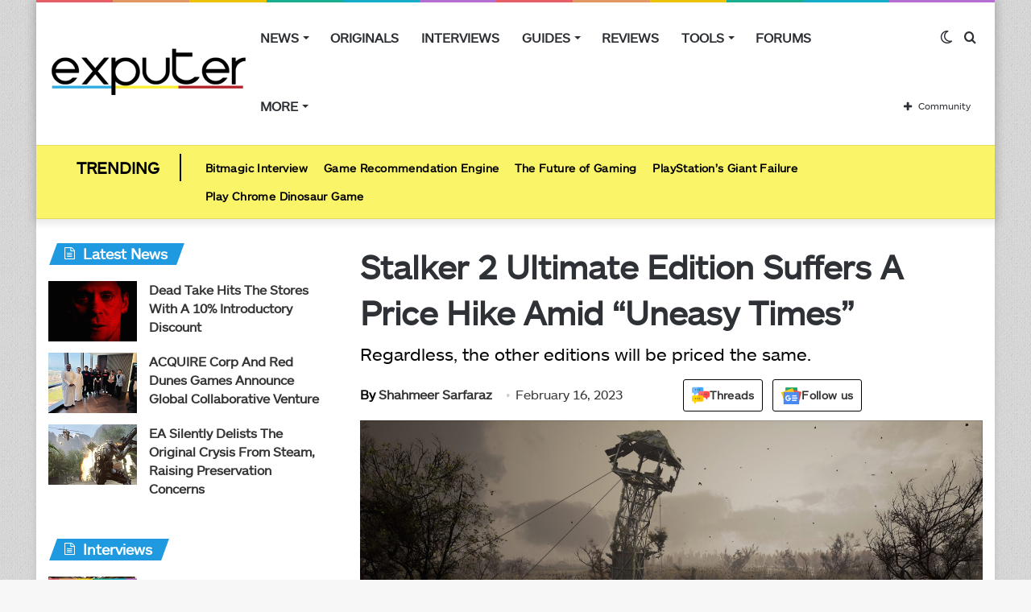

--- FILE ---
content_type: text/css
request_url: https://exputer.com/wp-content/plugins/taqyeem-visibility/stylesheet.css?ver=1.0.0
body_size: -356
content:
.review-box-header
{
	display: none !important;
}
.review-item
{
	display: none !important;
}
.review-summary
{
	display: none !important;
}

--- FILE ---
content_type: application/javascript
request_url: https://exputer.com/wp-content/plugins/disqus-conditional-load-pro/assets/js/embed-count-scroll_start.min.js?ver=11.0.6
body_size: 571
content:
!function(e){var t={};function n(r){if(t[r])return t[r].exports;var o=t[r]={i:r,l:!1,exports:{}};return e[r].call(o.exports,o,o.exports,n),o.l=!0,o.exports}n.m=e,n.c=t,n.d=function(e,t,r){n.o(e,t)||Object.defineProperty(e,t,{enumerable:!0,get:r})},n.r=function(e){"undefined"!=typeof Symbol&&Symbol.toStringTag&&Object.defineProperty(e,Symbol.toStringTag,{value:"Module"}),Object.defineProperty(e,"__esModule",{value:!0})},n.t=function(e,t){if(1&t&&(e=n(e)),8&t)return e;if(4&t&&"object"==typeof e&&e&&e.__esModule)return e;var r=Object.create(null);if(n.r(r),Object.defineProperty(r,"default",{enumerable:!0,value:e}),2&t&&"string"!=typeof e)for(var o in e)n.d(r,o,function(t){return e[t]}.bind(null,o));return r},n.n=function(e){var t=e&&e.__esModule?function(){return e.default}:function(){return e};return n.d(t,"a",t),t},n.o=function(e,t){return Object.prototype.hasOwnProperty.call(e,t)},n.p="",n(n.s=7)}({7:function(e,t){embedVars.disqusUrl,embedVars.disqusIdentifier;var n=embedVars.disqusShortname,r=(embedVars.disqusTitle,window.disqus_config,!1),o=window.location.href,i=function(){if(!r){r=!0;var e=document.createElement("script");e.type="text/javascript",e.async=!0,e.src="https://"+n+".disqus.com/embed.js",(document.getElementsByTagName("head")[0]||document.getElementsByTagName("body")[0]).appendChild(e)}};-1!=o.indexOf("#comment")||document.body.scrollHeight<window.innerHeight?i():null!==document.getElementById("disqus_thread")&&(window.onscroll=function(){i()}),function(){for(var e,t=document.getElementsByTagName("span"),r=0;r<t.length;r++)-1!=t[r].className.indexOf("dsq-postid")&&"A"==t[r].parentNode.tagName&&(t[r].parentNode.setAttribute("data-disqus-identifier",t[r].getAttribute("data-dsqidentifier")),e=1==(e=t[r].parentNode.href.split("#",1)).length?e[0]:e[1],t[r].parentNode.href=e+"#disqus_thread");var o=document.createElement("script");o.async=!0,o.type="text/javascript",o.src="https://"+n+".disqus.com/count.js",(document.getElementsByTagName("HEAD")[0]||document.getElementsByTagName("BODY")[0]).appendChild(o)}()}});
//# sourceMappingURL=embed-count-scroll_start.min.js.map